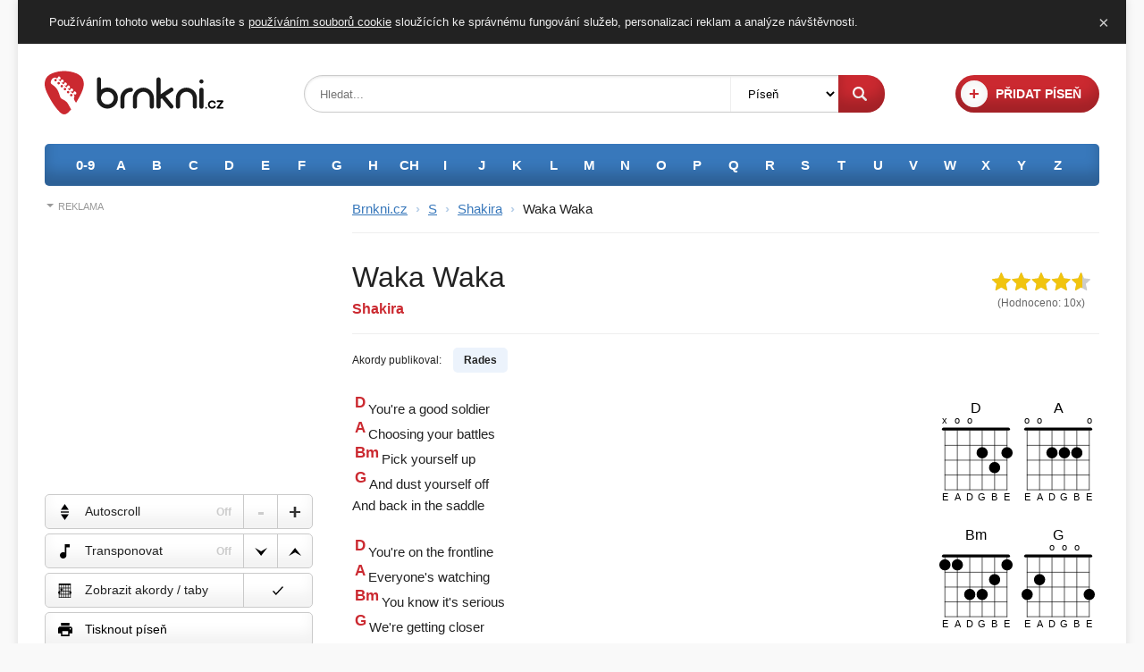

--- FILE ---
content_type: text/html; charset=utf-8
request_url: https://www.brnkni.cz/s/shakira/waka-waka/
body_size: 3456
content:
<!DOCTYPE html>
<html>
    <head>
        <meta charset="utf-8">
        <title>Waka Waka akordy - Shakira - Brnkni.cz</title>
        <meta name="description" content="Waka Waka akordy a text písně od interpreta Shakira. Zahrejte si píseň Waka Waka s akordy od interpreta Shakira na kytaru! You&#039;re a good soldier
Choosing your battles
Pick yourself up
And dust yourself off
And back in the saddle 

You…">
        <meta name="viewport" content="width=device-width, initial-scale=1.0">
        <link rel="apple-touch-icon" sizes="180x180" href="/apple-touch-icon.png">
        <link rel="icon" type="image/png" href="/favicon-32x32.png" sizes="32x32">
        <link rel="icon" type="image/png" href="/favicon-16x16.png" sizes="16x16">
        <link rel="manifest" href="/manifest.json">
        <link rel="mask-icon" href="/safari-pinned-tab.svg" color="#5bbad5">
        <meta name="theme-color" content="#cb2930">
        <meta property="og:title" content="Shakira - Waka Waka akordy a text písně">
<meta property="og:description" content="Waka Waka akordy a text písně od interpreta Shakira. Zahrejte si píseň Waka Waka s akordy od interpreta Shakira na kytaru!">
<meta property="og:type" content="article">
<meta property="og:image" content="https://www.brnkni.cz/images/cover.jpg">
<meta property="og:site_name" content="Brnkni.cz">
<meta property="og:url" content="https://www.brnkni.cz/s/shakira/waka-waka/">
<meta property="fb:app_id" content="447644978584565">
        <link rel="stylesheet" href="/css/main.css?v6" type="text/css">
        <link rel="stylesheet" href="/css/detail.css?v6" type="text/css">
<!-- Google tag (gtag.js) -->
<script async src="https://www.googletagmanager.com/gtag/js?id=G-JW8GNHYC7X"></script>
<script>
  window.dataLayer = window.dataLayer || [];
  function gtag(){ dataLayer.push(arguments); }
  gtag('js', new Date());
  gtag('config', 'G-JW8GNHYC7X');
</script>    </head>
    <body>
        <div class="page">
            <div class="header">
                <div class="header_in">
                    <div class="main clearfix">
                        <div class="logo">
                            <a href="/" title="Brnkni.cz - texty písní s akordy"><img src="/images/logo.svg" width="200" height="50" alt="Brnkni.cz"></a>
                        </div>
                        <div class="add">
                            <a title="Přidat píseň" href="/pridat-pisen/"><i>+</i> <span>Přidat píseň</span></a>
                        </div>
                        <div class="search">
                            <form action="/s/shakira/waka-waka/" method="get" id="frm-searchForm">
                                <div class="box">
                                    <p class="query"><input type="text" name="q" placeholder="Hledat..." id="frm-searchForm-q"><p>
                                    <p class="category"><select name="w" id="frm-searchForm-w"><option value="pisen">Píseň</option><option value="interpret">Interpret</option></select><p>
                                </div>
                                <p class="submit"><input type="submit" name="_submit" value="Hledat"><p>
<input type="hidden" name="do" value="searchForm-submit"><!--[if IE]><input type=IEbug disabled style="display:none"><![endif]-->
                            </form>
                        </div>
                    </div>
                    <div class="alphabet">
                        <ul class="clearfix" id="interpreti">
                                <li><a title="Interpreti 0-9" href="/0-9/">0-9</a></li>
                                <li><a title="Interpreti A" href="/a/">A</a></li>
                                <li><a title="Interpreti B" href="/b/">B</a></li>
                                <li><a title="Interpreti C" href="/c/">C</a></li>
                                <li><a title="Interpreti D" href="/d/">D</a></li>
                                <li><a title="Interpreti E" href="/e/">E</a></li>
                                <li><a title="Interpreti F" href="/f/">F</a></li>
                                <li><a title="Interpreti G" href="/g/">G</a></li>
                                <li><a title="Interpreti H" href="/h/">H</a></li>
                                <li><a title="Interpreti CH" href="/ch/">CH</a></li>
                                <li><a title="Interpreti I" href="/i/">I</a></li>
                                <li><a title="Interpreti J" href="/j/">J</a></li>
                                <li><a title="Interpreti K" href="/k/">K</a></li>
                                <li><a title="Interpreti L" href="/l/">L</a></li>
                                <li><a title="Interpreti M" href="/m/">M</a></li>
                                <li><a title="Interpreti N" href="/n/">N</a></li>
                                <li><a title="Interpreti O" href="/o/">O</a></li>
                                <li><a title="Interpreti P" href="/p/">P</a></li>
                                <li><a title="Interpreti Q" href="/q/">Q</a></li>
                                <li><a title="Interpreti R" href="/r/">R</a></li>
                                <li><a title="Interpreti S" href="/s/">S</a></li>
                                <li><a title="Interpreti T" href="/t/">T</a></li>
                                <li><a title="Interpreti U" href="/u/">U</a></li>
                                <li><a title="Interpreti V" href="/v/">V</a></li>
                                <li><a title="Interpreti W" href="/w/">W</a></li>
                                <li><a title="Interpreti X" href="/x/">X</a></li>
                                <li><a title="Interpreti Y" href="/y/">Y</a></li>
                                <li><a title="Interpreti Z" href="/z/">Z</a></li>
                        </ul>
                    </div>
                </div>
            </div>            <div class="content">
                <div class="content_in clearfix">
                    <div class="right contentarea">
                        <div class="right_in">
                            <div class="nav">
    <a href="/">Brnkni.cz</a> <i>›</i> <a href="/s/">S</a> <i>›</i> <a href="/s/shakira/">Shakira</a> <i>›</i> <span>Waka Waka</span> 
</div>

<div class="title">
    <h1>Waka Waka <span>Akordy</span></h1>
    <h2><a href="/s/shakira/">Shakira</a></h2>
    <div class="rating">
        <p class="rat" data-id="587"><span style="width: 92%;">Hodnocení: 4.6</span></p>
        <p class="count">(Hodnoceno: <em>10</em>x)</p>
    </div>
</div>
<div class="author">
    <p>
        <span class="capt">Akordy publikoval:</span>
        <span class="name">Rades</span>
    </p>
</div>

<div class="clearfix">
        <div class="chords clearfix">
            <div class="chordbox">
                <a href="/akordy/d/d/"><svg class="chord" data-title="D" data-fret="X,0,0,2,3,2"></svg></a>
            </div>
            <div class="chordbox">
                <a href="/akordy/a/a/"><svg class="chord" data-title="A" data-fret="0,0,2,2,2,0"></svg></a>
            </div>
            <div class="chordbox">
                <a href="/akordy/b/bm/"><svg class="chord" data-title="Bm" data-fret="1,1,3,3,2,1"></svg></a>
            </div>
            <div class="chordbox">
                <a href="/akordy/g/g/"><svg class="chord" data-title="G" data-fret="3,2,0,0,0,3"></svg></a>
            </div>
        </div>
    <div class="chordpad text"><span>D</span>You're a good soldier
<span>A</span>Choosing your battles
<span>Bm</span>Pick yourself up
<span>G</span>And dust yourself off
And back in the saddle 

<span>D</span>You're on the frontline
<span>A</span>Everyone's watching
<span>Bm</span>You know it's serious
<span>G</span>We're getting closer
This isnt over 

<span>D</span>The pressure is on
<span>A</span>You feel it
<span>Bm</span>But you've got it all
<span>G</span>Believe it

<span>D</span>When you fall get up
Oh oh... 
<span>A</span>And if you fall get up
Eh eh... 

<span>Bm</span>Tsamina mina Zangalewa
<span>G</span>Cuz this is Africa

<span>D</span>Tsamina mina eh eh
<span>A</span>Waka Waka eh eh
<span>Bm</span>Tsamina mina zangalewa
<span>G</span>This time for Africa

<span>D</span>Listen to your god
<span>A</span>This is our motto
<span>Bm</span>Your time to shine
<span>G</span>Dont wait in line
Y vamos por Todo 

<span>D</span>People are raising
<span>A</span>Their Expectations
<span>Bm</span>Go on and feed them
<span>G</span>This is your moment
No hesitations

<span>D</span>Today's your day
<span>A</span>I feel it
<span>Bm</span>You paved the way
<span>G</span>Believe it

<span>D</span>If you get down 
Get up Oh oh... 

<span>A</span>When you get down 
Get up eh eh... 

<span>Bm</span>Tsamina mina zangalewa
<span>G</span>This time for Africa

<span>D</span>Tsamina mina eh eh
<span>A</span>Waka Waka eh eh

<span>Bm</span>Tsamina mina zangalewa
<span>G</span>Anawa aa

<span>D</span>Tsamina mina eh eh
<span>A</span>Waka Waka eh eh
<span>Bm</span>Tsamina mina zangalewa
<span>G</span>This time for Africa
</div>
    <div class="lyrics">You're a good soldier
Choosing your battles
Pick yourself up
And dust yourself off
And back in the saddle 

You're on the frontline
Everyone's watching
You know it's serious
We're getting closer
This isnt over 

The pressure is on
You feel it
But you've got it all
Believe it

When you fall get up
Oh oh. 
And if you fall get up
Eh eh. 

Tsamina mina Zangalewa
Cuz this is Africa

Tsamina mina eh eh
Waka Waka eh eh
Tsamina mina zangalewa
This time for Africa

Listen to your god
This is our motto
Your time to shine
Dont wait in line
Y vamos por Todo 

People are raising
Their Expectations
Go on and feed them
This is your moment
No hesitations

Today's your day
I feel it
You paved the way
Believe it

If you get down 
Get up Oh oh. 

When you get down 
Get up eh eh. 

Tsamina mina zangalewa
This time for Africa

Tsamina mina eh eh
Waka Waka eh eh

Tsamina mina zangalewa
Anawa aa

Tsamina mina eh eh
Waka Waka eh eh
Tsamina mina zangalewa
This time for Africa</div>
</div>
<script type="application/ld+json">
    {
        "@context":"http://schema.org",
        "@type":"MusicRecording",
        "name":"Waka Waka",
        "url":"https:\/\/www.brnkni.cz\/s\/shakira\/waka-waka\/",
        "byArtist":{
            "@type": "MusicGroup",
            "name":"Shakira",
            "url":"https:\/\/www.brnkni.cz\/s\/shakira\/"
        },
        "aggregateRating":{
            "@type": "AggregateRating",
            "bestRating": 5,
            "worstRating": 0,
            "ratingCount": 10,
            "ratingValue": 4.6
        }
    }
</script>

<div class="ad">
    <div id="ssp-zone-323398"></div>
    <script src="https://ssp.seznam.cz/static/js/ssp.js"></script>
    <script>
    sssp.getAds([
    {
        "zoneId": 323398,
        "id": "ssp-zone-323398",
        "width": 970,
        "height": 310
    }
    ]);
    </script>
</div>                        </div>
                    </div>
                    <div class="left scrollarea">
                        <div class="left_in">
                            <div class="ad">
                                <h2>Reklama</h2>
<div id="ssp-zone-323371"></div>
<script src="https://ssp.seznam.cz/static/js/ssp.js"></script>
<script>
sssp.getAds([
{
	"zoneId": 323371,
	"id": "ssp-zone-323371",
	"width": 300,
	"height": 300
}
]);
</script>                            </div>
                            <div class="scroll">
                                <div class="options">
    <ul class="clearfix">
        <li class="scroller off">
            <p>
                <span class="capt">Autoscroll</span>
                <span class="val">Off</span>
            </p>
            <a href="#" class="minus disable">-</a>
            <a href="#" class="plus">+</a>
        </li>
        <li class="trans off">
            <p>
                <span class="capt">Transponovat</span>
                <span class="val">Off</span>
            </p>
            <a href="#" class="down"></a>
            <a href="#" class="up"></a>
        </li>
        <li class="showchords">
            <p>Zobrazit akordy / taby <a href="" class="active"></a></p>
        </li>
        <li class="print">
            <p><a href="#">Tisknout píseň</a></p>
        </li>
        <li class="tuner">
            <p><a href="/ladicka/">Ladička kytary <span>TIP</span></a></p>
        </li>
        <li class="share">
            <p><a href="https://www.facebook.com/sharer/sharer.php?u=https://www.brnkni.cz/s/shakira/waka-waka/">Sdílet píseň na Facebook</a></p>
        </li>
    </ul>
</div>
                                <div class="ad">
                                    <h2>Reklama</h2>
<div id="ssp-zone-323374"></div>
<script src="https://ssp.seznam.cz/static/js/ssp.js"></script>
<script>
sssp.getAds([
{
	"zoneId": 323374,
	"id": "ssp-zone-323374",
	"width": 300,
	"height": 250
}
]);
</script>                                </div>
                            </div>
                        </div>
                    </div>
                </div>
            </div>
            <div class="footer">
                <div class="footer_in">
                    <p class="links">
                        <a title="Přidat píseň" href="/pridat-pisen/">Přidat píseň</a> -
                        <a title="Zásady používání souborů cookie" href="/cookie/">Používání cookie</a> -
                        <a title="Zásady ochrany osobních údajů" href="/ochrana-osobnich-udaju/">Ochrana soukromí</a> -
                        <a title="Pravidla serveru Brnkni.cz" href="/pravidla/">Pravidla serveru</a> -
                        <a title="Kontaktní údaje na provozovatele" href="/kontakt/">Kontaktní údaje</a> -
                        <a title="Online ladička kytary" href="/ladicka/">Online ladička kytary</a> -
                        <a title="Akordy" href="/akordy/">Katalog akordů</a> -
                        <a href="https://www.facebook.com/brnkni.cz/" title="Facebook stránka" class="fb">Facebook stránka</a>
                    </p>
                    <p>
                        <span>© 2008 - 2026 <img src="/images/logo.svg" width="68" height="17" alt="Brnkni.cz"></span> - texty písní s akordy
                    </p>
                </div>
            </div>        </div>
        <script type="text/javascript" src="/js/jquery-3.1.1.min.js"></script>
        <script type="text/javascript" src="/js/cookie.js"></script>
        <script type="text/javascript" src="/js/chords.js"></script>
<script type="text/javascript" src="/js/scroll_ad.js"></script>
<script type="text/javascript" src="/js/nosleep.js?v2"></script>
<script type="text/javascript" src="/js/autoscroll.js?v5"></script>
<script type="text/javascript" src="/js/play.js"></script>
<script type="text/javascript" src="/js/transpose.js"></script>
<script type="text/javascript" src="/js/showchords.js"></script>
<script type="text/javascript" src="/js/print.js"></script>
<script type="text/javascript" src="/js/popup.js"></script>
<script type="text/javascript" src="/js/rating.js"></script>
    </body>
</html>


--- FILE ---
content_type: text/css
request_url: https://www.brnkni.cz/css/detail.css?v6
body_size: 1908
content:
.left {float: left; margin-right: -344px;}
.left .left_in {width: 300px; margin: -20px 0 0 0;}
.left .ad h2{padding: 0 0 2px 15px; position: relative; font-weight: normal; font-size: 11px; color: #999999; text-transform: uppercase;}
.left .ad h2:before{content: ""; position: absolute; top: 5px; left: 2px; width: 0; height: 0;border-left: 4px solid transparent; border-right: 4px solid transparent; border-top: 4px solid #999999;}
.left .ad{height: 325px;}
.left .scroll {display: block; height: 588px; z-index:1000; display: relative;}

.right {float: right; width: 100%;}
.right .right_in {margin: 0 0 0 344px;}
.right .nav {padding: 15px 0; margin: -35px 0 15px 0; border-bottom: 1px solid #eeeeee;}
.right .nav a {text-decoration: underline; color: #3878bb;}
.right .nav a:hover {color: #cb2930;}

.title  {position: relative; border-bottom: 1px solid #eeeeee; padding: 0 130px 0 0;}
.title h1 {font-size: 32px; line-height: 1.2; font-weight: normal; padding: 15px 0 5px 0;}
.title h1 span{display: none;}
.title h2 {font-size: 16px; font-weight: bold; padding: 0 0 15px 0;}
.title h2 a{color: #cb2930;}
.title h2 a:hover{color: #bb232a;}

.title .rating{display: block; position: absolute; top: 50%; margin: -20px 0 0 0; right: 10px;}
.title .rating p {display: block;}
.title .rating p.rat {cursor: pointer; width: 110px; background: url('../images/stars_grey_large.svg') 0 0 no-repeat; overflow: hidden;}
.title .rating p.rat span {display: block; height: 20px; background: url('../images/stars_large.svg') 0 0 no-repeat; text-indent: -999px; white-space: nowrap; overflow:hidden;}
.title .rating p.rat:hover span {background-position: 0 bottom;}
.title .rating p.rat.clicked span {background-position: 0 0;}
.title .rating p.count {text-align: center; padding: 5px 0 0 0; color: #666666; font-size: 12px;}
.title .rating p.count em{font-style: normal;}

.options {display: block; padding: 5px 0 25px 0; width: 300px;}
.options ul {display: block; list-style: none;}
.options ul li {display: block; font-size: 14px; border: 1px solid #cacaca; box-shadow:inset 0 -15px 15px 0 rgba(0,0,0,0.05); margin: 0 0 5px 0; border-radius: 5px; overflow: hidden;}
.options ul li a:hover {box-shadow:inset 0 -15px 15px 0 rgba(0,0,0,0.04);}
.options ul li a:active{background-color: #eeeeee; box-shadow:inset 2px 2px 5px 0 rgba(0,0,0,0.2);}

.options .scroller {position: relative; padding: 8px 80px 8px 44px; background: url('../images/autoscroll.svg') 17px center no-repeat;}
.options .scroller a{position: absolute; display: inline-block; width: 38px; height: 38px; line-height: 38px; font-size: 24px; color: #333333; text-align: center; font-weight: bold; border-left: 1px solid #cacaca;}
.options .scroller a:hover{color: #000000;}
.options .scroller a.plus{top: 0; right: 0; bottom: 0;}
.options .scroller a.minus{top: 0; right: 38px; bottom: 0;}
.options .scroller span{display: inline-block;}
.options .scroller span.val{position: absolute; top: 10px; right: 90px; font-size: 12px; font-weight: bold; color: #cb2930;}
.options .scroller a.disable{color: #cccccc; pointer-events: none; cursor: default;}
.options .scroller.off span.val{color: #cccccc;}
.options .trans {position: relative; padding: 8px 80px 8px 44px; background: url('../images/note.svg') 16px center no-repeat;}
.options .trans a{position: absolute; display: inline-block; width: 38px; height: 38px; line-height: 38px; font-size: 16px; color: #333333; text-align: center; font-weight: bold; border-left: 1px solid #cacaca;}
.options .trans a:hover{color: #000000; font-weight: bold;}
.options .trans a.up{top: 0; right: 0; bottom: 0; background: url('../images/up.svg') center center no-repeat;}
.options .trans a.down{top: 0; right: 38px; bottom: 0; background: url('../images/down.svg') center center no-repeat;}
.options .trans a.up.disable{background-image: url('../images/up_disable.svg');}
.options .trans a.down.disable{background-image: url('../images/down_disable.svg');}
.options .trans a.disable{pointer-events: none; cursor: default;}
.options .trans span{display: inline-block;}
.options .trans span.capt{width: 100px;}
.options .trans span.val{position: absolute; top: 10px; right: 90px; font-size: 12px; font-weight: bold; color: #cb2930;}
.options .trans.off span.val{color: #cccccc;}
.options .showchords {background: url('../images/showchords.svg') 14px center no-repeat; position: relative; display: block;padding: 8px 15px 8px 44px;}
.options .showchords a{background: url('../images/no.svg') center center no-repeat; position: absolute; right: 0; top: 0; display: inline-block; width: 76px; height: 38px; line-height: 38px; border-left: 1px solid #cacaca;}
.options .showchords a.active{background: url('../images/check.svg') center center no-repeat;}
.options .showchords a:active{background-color: #eeeeee;}
.options .print a {background: url('../images/print.svg') 14px center no-repeat; position: relative; display: block;padding: 8px 15px 8px 44px;}
.options .tuner a {background: url('../images/tunerico.svg') 13px center no-repeat; position: relative; display: block;padding: 8px 15px 8px 44px;}
.options .tuner a span {margin: 0 0 0 10px; color: #cb2930; font-size: 12px; font-weight: bold;}
.options .share {border: 1px solid #306aa7;}
.options .share a {background: url('../images/fb.svg') 17px center no-repeat #3878bb; position: relative; display: block;padding: 8px 15px 8px 44px; color: #ffffff; box-shadow:inset 0 -15px 15px 0 rgba(0,0,0,0.2);}
.options .share a:hover {box-shadow:inset 0 -15px 15px 0 rgba(0,0,0,0.27);}
.options .share a:active{background: url('../images/fb.svg') 17px center no-repeat #29487d; box-shadow:inset 2px 2px 5px 0 rgba(0,0,0,0.5);}

.author {padding: 15px 0 0 0; font-size: 12px;}
.author span{display: inline-block;}
.author span.capt{padding: 5px 10px 5px 0;}
.author span.name{background-color: #ecf3fc; padding: 5px 12px; border-radius: 5px; font-weight: bold;}

.chords {float: right; width: 22%;}
svg.chord {width: 90px; height: auto; max-width: 100%;}
svg.chord .grid{stroke: black; stroke-linecap: round;}
svg.chord .labels{fill: white;}
svg.chord .text{font-family: Arial, sans-serif;}
svg.chord .title{font-size:150%;}

.chordbox {text-align: center; padding: 0 0 10px 0;}
.chordbox a {display: block;}
.chordbox a:hover {color: #000000;}
.chordbox:nth-child(odd) {float: left; width: 50%; clear: both;}
.chordbox:nth-child(even) {float: right; width: 50%;}

.content .text {line-height: 1.65;  margin: 25px 0 35px 0; white-space: pre-line;}
.content .text.chordpad {padding: 0 24% 0 0;}
.content .text h3 {display: none;}
.content .text.plaintext {display: none;}
.content .text span {position: relative; cursor: help; display: inline-block; line-height: 1; padding: 0 1px 2px 1px; margin: 0 2px 9px 2px; vertical-align: bottom; font-weight: bold; font-size: 17px; color: #cb2930;}
.content .text span:hover {color: #bb232a;}
.content .text p.taby {color: #666666; background-color: #f9f9f9; font-family: "Lucida Console", Monaco, monospace; padding: 10px 10px 10px 25px; border-radius: 5px; line-height: 1.2; white-space: pre; border-left: 5px solid #eeeeee; transition: color 0.5s ease;}
.content .text p.taby b{font-weight: normal; text-align: center; background-color: #f9f9f9; border-radius: 5px; color: #cb2930; margin: 0 -1px; padding: 0 1px;}
.content .lyrics {line-height: 1.8; margin: 25px 0 35px 0; white-space: pre-line; display: none;}

.popchord {position: absolute; bottom: 31px; border-radius: 5px; width: 80px; left: 50%; transform: translateX(-50%); height: 100px; text-align: center; background-color: #ffffff; border: 1px solid #bbbbbb; box-shadow: 0 0 6px 0 #cccccc;}
.popchord em {border: 6px solid transparent; border-top: 6px solid #000; border-bottom: none; bottom: -6px; left: 34px; display: block; position: absolute;}
.popchord svg.chord {width: 70px;}
.popchord b {display: block; text-align: center; font-style: normal; padding: 30px 0 0 0; line-height: 1.5; font-size: 13px; font-weight: normal; color: #444444;}

@media screen and (max-width: 1180px) {
.left {float: none; margin-right: 0;}
.left .left_in {width: auto; margin: 20px 0 0 0;}
.right {float: none;}
.right .right_in {margin: 0;}
.scroll{position: static !important;}
.options {width: auto;}
.options:before{content: ""; position: fixed; bottom: 0; left: 0; right: 0; height: 38px; background-color: #ffffff; box-shadow: 0 0 10px 0 #dddddd; z-index: 1000;}
.options .scroller{position: fixed; bottom: 0; right: 0; left: 50%; border-radius: 0; margin: 0; border-bottom: 0; border-right: 0; z-index: 1001;}
.options .trans{position: fixed; bottom: 0; left: 0; right: 50%; border-radius: 0; margin: 0; border-bottom: 0; border-left: 0; z-index: 1001;}
}
@media screen and (max-width: 790px) {
.chords {float: none; width: 100%; border-bottom: 1px solid #eeeeee; padding: 10px 0;}
.chordbox:nth-child(odd) {width: auto; clear: none;}
.chordbox:nth-child(even) {float: left; width: auto;}
.chords svg.chord {width: 70px;}
.content .text p.taby {padding: 5px 5px 5px 10px;}
.content .text.chordpad {padding: 0;}
}
@media screen and (max-width: 580px) {
.title h1 {font-size: 28px;}
.chords svg.chord {width: 50px;}
.options span.capt{visibility: hidden;}
.content .text p.taby {border-left: 2px solid #eeeeee; padding: 2px 2px 2px 5px;}
}

--- FILE ---
content_type: image/svg+xml
request_url: https://www.brnkni.cz/images/check.svg
body_size: 105
content:
<?xml version="1.0" encoding="UTF-8" standalone="no"?>
<svg id="svg2" xmlns:rdf="http://www.w3.org/1999/02/22-rdf-syntax-ns#" xmlns="http://www.w3.org/2000/svg" height="9.1484" width="12" version="1.1" xmlns:cc="http://creativecommons.org/ns#" xmlns:dc="http://purl.org/dc/elements/1.1/" viewBox="0 0 12 9.1483803" fill="#000000">
 <metadata id="metadata12">
  <rdf:RDF>
   <cc:Work rdf:about="">
    <dc:format>image/svg+xml</dc:format>
    <dc:type rdf:resource="http://purl.org/dc/dcmitype/StillImage"/>
    <dc:title/>
   </cc:Work>
  </rdf:RDF>
 </metadata>
 <path id="path6" d="m3.8135 7.2177-2.8448-2.8448-0.9687 0.9619 3.8135 3.8136 8.1865-8.1865-0.962-0.9619z"/>
</svg>


--- FILE ---
content_type: image/svg+xml
request_url: https://www.brnkni.cz/images/showchords.svg
body_size: 346
content:
<?xml version="1.0" encoding="UTF-8" standalone="no"?>
<svg id="Capa_1" xmlns:rdf="http://www.w3.org/1999/02/22-rdf-syntax-ns#" xmlns="http://www.w3.org/2000/svg" xml:space="preserve" height="16" viewBox="0 0 15 16.000092" width="15" version="1.1" xmlns:cc="http://creativecommons.org/ns#" xmlns:dc="http://purl.org/dc/elements/1.1/"><metadata id="metadata41"><rdf:RDF><cc:Work rdf:about=""><dc:format>image/svg+xml</dc:format><dc:type rdf:resource="http://purl.org/dc/dcmitype/StillImage"/><dc:title/></cc:Work></rdf:RDF></metadata><g id="g4" transform="matrix(.11992 0 0 .14024 -.62774 -6.99)" stroke="#000" stroke-linecap="round" stroke-width="5.3978" class="grid"><path id="path6" d="m15.437 85.484h104.36m-104.36 24.847h104.36m-104.36 24.847h104.36m-104.36 24.847h104.36" class="frets"/><path id="path8" d="m15.437 60.637v99.387m20.871-99.387v99.387m20.871-99.387v99.387m20.871-99.387v99.387m20.871-99.387v99.387m20.871-99.387v99.387" class="strings"/></g><g id="g10" transform="matrix(.13946 0 0 .13368 -.83674 -6.1615)" class="dots"><circle id="circle12" cy="122.5" cx="15.5" r="9.5"/><circle id="circle14" cy="96.532" cx="32.786" r="9.5"/><circle id="circle16" cy="122.5" cx="104.06" r="9.5"/></g><path id="path52" class="nut" d="m1.2235 1.634h-0.29796a0.29796 0.817 0 1 1 0 -1.634h13.111a0.29796 0.817 0 0 1 0 1.634z"/></svg>


--- FILE ---
content_type: application/javascript
request_url: https://www.brnkni.cz/js/transpose.js
body_size: 425
content:
function chordVal(a,b,c,d,e){$(".chords").fadeTo(400,0),$(".trans .val").stop(),$(".trans .val").animate({top:b},{duration:150,complete:function(){transpose(a),chordindex+=a,chordindex>0?title="+"+chordindex:title=chordindex,$(".trans a").removeClass("disable"),$(".trans").removeClass("off"),0==chordindex&&($(".trans").addClass("off"),title="Off"),$(this).html(title).css("top",c).animate({top:d},{duration:150})}})}function transpose(a){var b=[];$(".text span").each(function(){for(var c=$(this).text(),d="",e=c.split(chordRegex),f=0;match=chordRegex.exec(c);){if(1===a){var g=chords.indexOf(match[0]);d+=e[f++]+chords[g+1]}if(a===-1){var g=chords.indexOf(match[0],1);d+=e[f++]+chords[g-1]}}d+=e[f],$(this).text(d),$.inArray(d,b)==-1&&b.push(d)}),values=JSON.stringify(b),$.ajax({url:"/ajax/getchords/",type:"POST",data:{chords:values},success:function(a){a=JSON.parse(a),$(".chords .chordbox").remove(),$(a).each(function(a,b){$(".chords").append('<div class="chordbox"><a href="/akordy/'+b[1]+"/"+b[2]+'/"><svg class="chord" data-title="'+b[0]+'" data-fret="'+b[3]+'"></svg></a></div>')}),createChords(),createPlay(),$(".chords").fadeTo(400,1)}})}var match,chords=["C","C#","D","Es","E","F","F#","G","As","A","B","H","C"],chordRegex=/C#|D#|F#|G#|A#|Es|As|H|C|D|E|F|G|A|B/g,chordindex=0;$(".trans a.up").click(function(){return chordVal(1,"-20px","40px","10px"),!1}),$(".trans a.down").click(function(){return chordVal(-1,"40px","-20px","10px"),!1});

--- FILE ---
content_type: image/svg+xml
request_url: https://www.brnkni.cz/images/tunerico.svg
body_size: 438
content:
<?xml version="1.0" encoding="UTF-8" standalone="no"?>
<svg id="Layer_1" xmlns:rdf="http://www.w3.org/1999/02/22-rdf-syntax-ns#" xmlns="http://www.w3.org/2000/svg" xml:space="preserve" viewBox="0 0 16 15.999212" height="15.999" width="16" version="1.1" y="0px" x="0px" xmlns:cc="http://creativecommons.org/ns#" xmlns:dc="http://purl.org/dc/elements/1.1/"><metadata id="metadata59"><rdf:RDF><cc:Work rdf:about=""><dc:format>image/svg+xml</dc:format><dc:type rdf:resource="http://purl.org/dc/dcmitype/StillImage"/><dc:title/></cc:Work></rdf:RDF></metadata><g id="g3" transform="translate(-49.5 -231.5)"><g id="g15" transform="matrix(.080808 0 0 .080808 45.5 227.5)"><path id="path17" d="m244.28 112.07c-4.297-4.295-11.26-4.295-15.557 0l-59.341 59.341c-5.848 5.848-13.622 9.068-21.892 9.068-8.271 0-16.045-3.221-21.893-9.068-12.07-12.071-12.07-31.713 0-43.784l59.341-59.341c4.296-4.296 4.296-11.261 0-15.557-4.297-4.295-11.26-4.295-15.557 0l-59.341 59.341c-17.982 17.982-20.297 45.782-6.96 66.301l-31.666 31.666c-0.999-0.161-2.013-0.264-3.045-0.264-5.04 0-9.777 1.962-13.341 5.525s-5.526 8.302-5.526 13.342c0 5.039 1.962 9.777 5.526 13.342 3.678 3.678 8.51 5.516 13.341 5.516s9.663-1.838 13.341-5.516h0.001c3.563-3.564 5.525-8.303 5.525-13.342 0-1.033-0.103-2.047-0.264-3.047l31.66-31.66c8.514 5.556 18.454 8.546 28.859 8.546 14.146 0 27.446-5.509 37.448-15.512l59.341-59.341c4.296-4.295 4.296-11.26 0-15.556z"/></g></g></svg>


--- FILE ---
content_type: image/svg+xml
request_url: https://www.brnkni.cz/images/stars_grey_large.svg
body_size: 552
content:
<?xml version="1.0" encoding="UTF-8" standalone="no"?>
<svg id="Layer_1" xmlns:rdf="http://www.w3.org/1999/02/22-rdf-syntax-ns#" xmlns="http://www.w3.org/2000/svg" xml:space="preserve" height="20" viewBox="0 0 110 19.999765" width="110" version="1.2" xmlns:cc="http://creativecommons.org/ns#" xmlns:dc="http://purl.org/dc/elements/1.1/"><metadata id="metadata13"><rdf:RDF><cc:Work rdf:about=""><dc:format>image/svg+xml</dc:format><dc:type rdf:resource="http://purl.org/dc/dcmitype/StillImage"/><dc:title/></cc:Work></rdf:RDF></metadata><g id="g4" fill="#ccc" transform="matrix(2 0 0 2 -.000036621 .00011640)"><g id="g3" transform="matrix(.62006 0 0 .6277 -2.2623 -2.5322)"><g id="g5" fill="#ccc"><path id="path7" fill="#ccc" d="m9.362 9.158s-3.16 0.35-5.268 0.584c-0.19 0.023-0.358 0.15-0.421 0.343s0 0.394 0.14 0.521c1.566 1.429 3.919 3.569 3.919 3.569-0.002 0-0.646 3.113-1.074 5.19-0.036 0.188 0.032 0.387 0.196 0.506 0.163 0.119 0.373 0.121 0.538 0.028 1.844-1.048 4.606-2.624 4.606-2.624s2.763 1.576 4.604 2.625c0.168 0.092 0.378 0.09 0.541-0.029 0.164-0.119 0.232-0.318 0.195-0.505-0.428-2.078-1.071-5.191-1.071-5.191s2.353-2.14 3.919-3.566c0.14-0.131 0.202-0.332 0.14-0.524s-0.23-0.319-0.42-0.341c-2.108-0.236-5.269-0.586-5.269-0.586s-1.31-2.898-2.183-4.83c-0.082-0.173-0.254-0.294-0.456-0.294s-0.375 0.122-0.453 0.294c-0.874 1.932-2.183 4.83-2.183 4.83z"/></g></g><g id="g3341" transform="matrix(.62006 0 0 .6277 8.8987 -2.5322)"><g id="g3343" fill="#ccc"><path id="path3345" fill="#ccc" d="m9.362 9.158s-3.16 0.35-5.268 0.584c-0.19 0.023-0.358 0.15-0.421 0.343s0 0.394 0.14 0.521c1.566 1.429 3.919 3.569 3.919 3.569-0.002 0-0.646 3.113-1.074 5.19-0.036 0.188 0.032 0.387 0.196 0.506 0.163 0.119 0.373 0.121 0.538 0.028 1.844-1.048 4.606-2.624 4.606-2.624s2.763 1.576 4.604 2.625c0.168 0.092 0.378 0.09 0.541-0.029 0.164-0.119 0.232-0.318 0.195-0.505-0.428-2.078-1.071-5.191-1.071-5.191s2.353-2.14 3.919-3.566c0.14-0.131 0.202-0.332 0.14-0.524s-0.23-0.319-0.42-0.341c-2.108-0.236-5.269-0.586-5.269-0.586s-1.31-2.898-2.183-4.83c-0.082-0.173-0.254-0.294-0.456-0.294s-0.375 0.122-0.453 0.294c-0.874 1.932-2.183 4.83-2.183 4.83z"/></g></g><g id="g3347" transform="matrix(.62006 0 0 .6277 20.06 -2.5322)"><g id="g3349" fill="#ccc"><path id="path3351" fill="#ccc" d="m9.362 9.158s-3.16 0.35-5.268 0.584c-0.19 0.023-0.358 0.15-0.421 0.343s0 0.394 0.14 0.521c1.566 1.429 3.919 3.569 3.919 3.569-0.002 0-0.646 3.113-1.074 5.19-0.036 0.188 0.032 0.387 0.196 0.506 0.163 0.119 0.373 0.121 0.538 0.028 1.844-1.048 4.606-2.624 4.606-2.624s2.763 1.576 4.604 2.625c0.168 0.092 0.378 0.09 0.541-0.029 0.164-0.119 0.232-0.318 0.195-0.505-0.428-2.078-1.071-5.191-1.071-5.191s2.353-2.14 3.919-3.566c0.14-0.131 0.202-0.332 0.14-0.524s-0.23-0.319-0.42-0.341c-2.108-0.236-5.269-0.586-5.269-0.586s-1.31-2.898-2.183-4.83c-0.082-0.173-0.254-0.294-0.456-0.294s-0.375 0.122-0.453 0.294c-0.874 1.932-2.183 4.83-2.183 4.83z"/></g></g><g id="g3353" transform="matrix(.62006 0 0 .6277 31.221 -2.5322)"><g id="g3355" fill="#ccc"><path id="path3357" fill="#ccc" d="m9.362 9.158s-3.16 0.35-5.268 0.584c-0.19 0.023-0.358 0.15-0.421 0.343s0 0.394 0.14 0.521c1.566 1.429 3.919 3.569 3.919 3.569-0.002 0-0.646 3.113-1.074 5.19-0.036 0.188 0.032 0.387 0.196 0.506 0.163 0.119 0.373 0.121 0.538 0.028 1.844-1.048 4.606-2.624 4.606-2.624s2.763 1.576 4.604 2.625c0.168 0.092 0.378 0.09 0.541-0.029 0.164-0.119 0.232-0.318 0.195-0.505-0.428-2.078-1.071-5.191-1.071-5.191s2.353-2.14 3.919-3.566c0.14-0.131 0.202-0.332 0.14-0.524s-0.23-0.319-0.42-0.341c-2.108-0.236-5.269-0.586-5.269-0.586s-1.31-2.898-2.183-4.83c-0.082-0.173-0.254-0.294-0.456-0.294s-0.375 0.122-0.453 0.294c-0.874 1.932-2.183 4.83-2.183 4.83z"/></g></g><g id="g3359" transform="matrix(.62006 0 0 .6277 42.382 -2.5322)"><g id="g3361" fill="#ccc"><path id="path3363" fill="#ccc" d="m9.362 9.158s-3.16 0.35-5.268 0.584c-0.19 0.023-0.358 0.15-0.421 0.343s0 0.394 0.14 0.521c1.566 1.429 3.919 3.569 3.919 3.569-0.002 0-0.646 3.113-1.074 5.19-0.036 0.188 0.032 0.387 0.196 0.506 0.163 0.119 0.373 0.121 0.538 0.028 1.844-1.048 4.606-2.624 4.606-2.624s2.763 1.576 4.604 2.625c0.168 0.092 0.378 0.09 0.541-0.029 0.164-0.119 0.232-0.318 0.195-0.505-0.428-2.078-1.071-5.191-1.071-5.191s2.353-2.14 3.919-3.566c0.14-0.131 0.202-0.332 0.14-0.524s-0.23-0.319-0.42-0.341c-2.108-0.236-5.269-0.586-5.269-0.586s-1.31-2.898-2.183-4.83c-0.082-0.173-0.254-0.294-0.456-0.294s-0.375 0.122-0.453 0.294c-0.874 1.932-2.183 4.83-2.183 4.83z"/></g></g></g></svg>


--- FILE ---
content_type: application/javascript
request_url: https://www.brnkni.cz/js/play.js
body_size: 253
content:
function audioEnd(){return $.when.apply($,$("audio").map(function(){var a=new $.Deferred;return $(this).one("ended",a.resolve),a.promise()}))}function createPlay(){if($(".chordbox").length){var a=[["1E","1F","1Fsharp","1G","1Gsharp","1A","1Asharp","1B","2C","2Csharp"],["1A","1Asharp","1B","2C","2Csharp","2D","2Dsharp","2E","2F","2Fsharp"],["2D","2Dsharp","2E","2F","2Fsharp","2G","2Gsharp","2A","2Asharp","2B"],["2G","2Gsharp","2A","2Asharp","2B","3C","3Csharp","3D","3Dsharp","3E"],["2B","3C","3Csharp","3D","3Dsharp","3E","3F","3Fsharp","3G","3Gsharp"],["3E","3F","3Fsharp","3G","3Gsharp","3A","3Asharp","3B","4C","4Csharp"]];$(".chordbox a").click(function(){var b=$(this);b.addClass("active").find("span").html("Akord se přehrává");var c=$(this).parents(".chordbox").find("svg").attr("data-fret"),c=c.split(",");return $("audio.note").remove(),$(c).each(function(b){var c=a[b][this];if(void 0!==c){var d=$("<audio>").attr({id:"note"+c,class:"note",src:"/sounds/mp3/"+c+".mp3",preload:"auto"});$("body").append(d)}}),$("audio.note").each(function(a){var b=this;setTimeout(function(){b.play()},75*a)}),audioEnd().then(function(){b.removeClass("active").find("span").html("Přehrát akord")}),!1})}}createPlay();

--- FILE ---
content_type: image/svg+xml
request_url: https://www.brnkni.cz/images/down.svg
body_size: -37
content:
<?xml version="1.0" encoding="UTF-8"?>
<svg width="14" height="9" version="1.1" viewBox="0 0 13.124866 8.4375003" xmlns="http://www.w3.org/2000/svg">
 <g transform="matrix(1.016 0 0 -1.042 -315.1 304.6)">
  <g transform="matrix(.8303 0 0 -.7189 52.66 493.5)">
   <path d="m325.8 279.8-7.782 11.27-7.782-11.27 7.785 5.007z" stroke-width="1.038"/>
  </g>
 </g>
</svg>


--- FILE ---
content_type: application/javascript
request_url: https://www.brnkni.cz/js/print.js
body_size: -218
content:
$(".print a").click(function(){window.print()});

--- FILE ---
content_type: image/svg+xml
request_url: https://www.brnkni.cz/images/print.svg
body_size: 163
content:
<?xml version="1.0" encoding="UTF-8" standalone="no"?>
<svg id="svg2" xmlns:rdf="http://www.w3.org/1999/02/22-rdf-syntax-ns#" xmlns="http://www.w3.org/2000/svg" height="14.4" width="16" version="1.1" xmlns:cc="http://creativecommons.org/ns#" xmlns:dc="http://purl.org/dc/elements/1.1/" viewBox="0 0 16 14.4" fill="#000000">
 <metadata id="metadata12">
  <rdf:RDF>
   <cc:Work rdf:about="">
    <dc:format>image/svg+xml</dc:format>
    <dc:type rdf:resource="http://purl.org/dc/dcmitype/StillImage"/>
    <dc:title/>
   </cc:Work>
  </rdf:RDF>
 </metadata>
 <path id="path4" d="m13.6 4h-11.2c-1.328 0-2.4 1.072-2.4 2.4v4.8h3.2v3.2h9.6v-3.2h3.2v-4.8c0-1.328-1.072-2.4-2.4-2.4zm-2.4 8.8h-6.4v-4h6.4v4zm2.4-5.6c-0.44 0-0.8-0.36-0.8-0.8s0.36-0.8 0.8-0.8 0.8 0.36 0.8 0.8-0.36 0.8-0.8 0.8zm-0.8-7.2h-9.6v3.2h9.6v-3.2z"/>
</svg>
